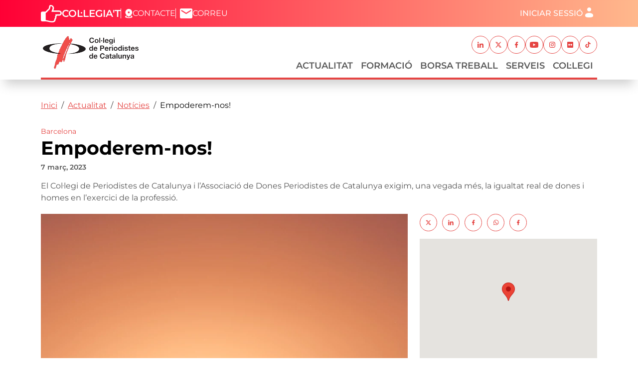

--- FILE ---
content_type: text/html; charset=UTF-8
request_url: https://www.periodistes.cat/actualitat/noticies/empoderem-nos
body_size: 9382
content:

<!DOCTYPE html>
<html lang="ca" dir="ltr" class="h-100">
  <head>
    <meta charset="utf-8" />
<meta name="Generator" content="Drupal 10 (https://www.drupal.org); Commerce 3" />
<meta name="MobileOptimized" content="width" />
<meta name="HandheldFriendly" content="true" />
<meta name="viewport" content="width=device-width, initial-scale=1.0" />
<link rel="icon" href="/themes/custom/periodistes/favicon.ico" type="image/vnd.microsoft.icon" />
<link rel="alternate" hreflang="ca" href="https://www.periodistes.cat/actualitat/noticies/empoderem-nos" />
<link rel="canonical" href="https://www.periodistes.cat/actualitat/noticies/empoderem-nos" />
<link rel="shortlink" href="https://www.periodistes.cat/node/4792" />

    <title>Empoderem-nos! | Col·legi de Periodistes de Catalunya</title>
    <link rel="stylesheet" media="all" href="/sites/default/files/css/css_OSPelRXRKub7XfyPNrqnN1fPvegzsFzW4oPlNPxlRtk.css?delta=0&amp;language=ca&amp;theme=periodistes&amp;include=[base64]" />
<link rel="stylesheet" media="all" href="/sites/default/files/css/css_wfuAIkhZVbstJ-4e_mSls_cOq7CHKU29RLtTGRjtUyU.css?delta=1&amp;language=ca&amp;theme=periodistes&amp;include=[base64]" />
<link rel="stylesheet" media="all" href="/sites/default/files/css/css_LIcJjxFXXeuEJyoavhZrTRireIGUFoOYiFVw5Cdpv94.css?delta=2&amp;language=ca&amp;theme=periodistes&amp;include=[base64]" />

    <script src="/libraries/fontawesome/js/fontawesome.min.js?v=6.4.2" defer></script>
<script src="/libraries/fontawesome/js/brands.min.js?v=6.4.2" defer></script>
<script src="/libraries/fontawesome/js/regular.min.js?v=6.4.2" defer></script>
<script src="/libraries/fontawesome/js/solid.min.js?v=6.4.2" defer></script>

  </head>
  <body class="path-node page-node-type-actualitat   d-flex flex-column h-100">
        <div class="visually-hidden-focusable skip-link p-3 container">
      <a href="#main-content" class="p-2">
        Vés al contingut
      </a>
    </div>
    <noscript><img src="https://www.facebook.com/tr?id=728525842248765&amp;ev=PageView&amp;noscript=1" alt="" height="1" width="1" /></noscript><noscript><iframe src="https://www.googletagmanager.com/ns.html?id=GTM-59LKDKF"
                  height="0" width="0" style="display:none;visibility:hidden"></iframe></noscript>

      <div class="dialog-off-canvas-main-canvas d-flex flex-column h-100" data-off-canvas-main-canvas>
    

<header role="banner" class="header fixed-top">
    <div class="region region-header">
    <div class="container">
      <div class="row g-0">
        <div class="col-12 d-flex flex-row justify-content-between align-items-center">
                  <div>
            <nav role="navigation" aria-labelledby="block-periodistes-header-menu" id="block-periodistes-header" class="block block-menu navigation menu--header">
            
  <h5 class="visually-hidden" id="block-periodistes-header-menu">Capçalera</h5>
  

        
              <ul data-block="header" class="nav navbar-nav">
                    <li class="nav-item">
        <a href="/formulari-dingres-i-pertinenca-collegiatsdes" class="featured header-link--signin mobile-d-none nav-link" data-drupal-link-system-path="node/5">Col·legia&#039;t</a>
              </li>
                <li class="nav-item">
        <a href="/contacta-amb-nosaltres" class="header-link--contact nav-link" data-drupal-link-system-path="node/4">Contacte</a>
              </li>
                <li class="nav-item">
        <a href="http://mail.periodistes.org/" target="_blank" class="header-link--mail nav-link">Correu</a>
              </li>
        </ul>
  


  </nav>

          </div>
          <div class="d-flex flex-row">
            <nav role="navigation" aria-labelledby="block-periodistes-account-menu-menu" id="block-periodistes-account-menu" class="block block-menu navigation menu--account">
            
  <h5 class="visually-hidden" id="block-periodistes-account-menu-menu">Menú del compte d&#039;usuari</h5>
  

        


              <ul data-block="header" class="nav navbar-nav menu-account not-logged">
                              <li class="nav-item">
          <a href="/user/login?destination=/actualitat/noticies/empoderem-nos" class="nav-link open-login-modal">Iniciar sessió</a>
                  </li>
              </ul>
  


  </nav>

          </div>
        </div>
      </div>
    </div>
  </div>


    <nav class="navbar navbar-expand-lg    main-navbar-wrapper">
    <div class="container main-nav-container">
          <div class="row g-0 w-100 main-navbar">
        <div class="col-12 d-flex align-items-center">
            <div class="region region-nav-branding">
    <div id="block-periodistes-branding" class="block block-system block-system-branding-block">
  
    
  <div class="navbar-brand d-flex align-items-center p-0">

    <a href="/" title="Inici" rel="home" class="site-logo d-block">
    <img src="/themes/custom/periodistes/logo.svg" alt="Inici" fetchpriority="high" />
  </a>
  
  <div>
    
      </div>
</div>
</div>

  </div>

                      <button class="navbar-toggler second-button collapsed" type="button" data-bs-toggle="collapse"
                    data-bs-target="#navbarSupportedContent" aria-controls="navbarSupportedContent"
                    aria-expanded="false" aria-label="Toggle navigation">
                            <div class="animated-icon2">
                <span></span>
                <span></span>
                <span></span>
                <span></span>
              </div>
            </button>
    
            <div class="collapse navbar-collapse justify-content-end" id="navbarSupportedContent">
                <div class="region region-nav-main d-flex flex-column align-items-lg-end gap-2">
    <div class="nav-main--social order-2 order-lg-1 mb-2 mt-2">
      <nav role="navigation" aria-labelledby="block-periodistes-socials-menu" id="block-periodistes-socials" class="block block-menu navigation menu--social">
            
  <h5 class="visually-hidden" id="block-periodistes-socials-menu">Xarxes socials</h5>
  

        
              <ul data-block="nav_main" class="nav navbar-nav">
                    <li class="nav-item">
        <a href="https://www.linkedin.com/company/col%C2%B7legi-de-periodistes-de-catalunya/" target="_blank" class="nav-link--linkedin nav-link">Linkedin</a>
              </li>
                <li class="nav-item">
        <a href="https://x.com/periodistes_cat" target="_blank" class="nav-link--twitter nav-link">Twitter</a>
              </li>
                <li class="nav-item">
        <a href="https://www.facebook.com/periodistescat/" target="_blank" class="nav-link--facebook nav-link">Facebook</a>
              </li>
                <li class="nav-item">
        <a href="https://www.youtube.com/user/periodistescatalunya" target="_blank" class="nav-link--youtube nav-link">Youtube</a>
              </li>
                <li class="nav-item">
        <a href="https://www.instagram.com/periodistes_cat/" target="_blank" class="nav-link--instagram nav-link">Instagram</a>
              </li>
                <li class="nav-item">
        <a href="https://www.flickr.com/people/201515417@N08/" target="_blank" class="nav-link--flickr nav-link">Flickr</a>
              </li>
                <li class="nav-item">
        <a href="https://www.tiktok.com/@periodistes_cat" target="_blank" class="nav-link--tiktok nav-link">TikTok</a>
              </li>
        </ul>
  


  </nav>

    </div>
    <div class="nav-main--nav d-flex order-1 order-lg-2 flex-column-reverse flex-lg-row">
      <nav role="navigation" aria-labelledby="block-periodistes-main-navigation-menu" id="block-periodistes-main-navigation" class="block block-menu navigation menu--main">
            
  <h5 class="visually-hidden" id="block-periodistes-main-navigation-menu">Navegació principal</h5>
  

        

                    <ul data-block="nav_main" class="navbar-nav justify-content-end flex-wrap main-menu main-menu-level-0 nav-level-0">
                    <li class="nav-item dropdown">
          <a href="/actualitat" class="nav-link dropdown-toggle" aria-expanded="false" title="Expand menu Actualitat" data-drupal-link-system-path="node/25">Actualitat</a>
                            <div class="dropdow-menu--wrapper wrapper-level-1">
        <div class="dropdown-menu dropdown-menu-level-1" id="level-1">
          <div class="container-lg g-0 d-flex">
                  <ul data-block="nav_main" class="main-menu-level-1 nav-level-1 row row-cols-1 row-cols-md-2 g-3">
                    <li class="nav-item col">
          <a href="/actualitat/noticies" class="dropdown-item" data-drupal-link-system-path="node/10">Notícies</a>
      </li>

                    <li class="nav-item col">
          <a href="/actualitat/agenda" class="dropdown-item" data-drupal-link-system-path="node/11">Agenda</a>
      </li>

                    <li class="nav-item col">
          <a href="/actualitat/butlletins" class="dropdown-item" data-drupal-link-system-path="node/12">Butlletins</a>
      </li>

                    <li class="nav-item col">
          <a href="/actualitat/capcalera" class="dropdown-item" data-drupal-link-system-path="node/13">Capçalera</a>
      </li>

                    <li class="nav-item col">
          <a href="https://www.report.cat/" target="_blank" class="dropdown-item">Report.cat</a>
      </li>

                    <li class="nav-item col">
          <a href="/actualitat/comunicats" class="dropdown-item" data-drupal-link-system-path="node/14">Comunicats</a>
      </li>

                    <li class="nav-item col">
          <a href="https://www.flickr.com/people/201515417@N08/" target="_blank" class="dropdown-item">Banc Imatges</a>
      </li>

                    <li class="nav-item col">
          <a href="https://www.flickr.com/photos/201515417@N08/albums/72177720320387451/" target="_blank" class="dropdown-item">Imatge Corporativa</a>
      </li>

        </ul>
              </div>
        </div>
      </div>
      
      <div class="arrow-down d-lg-none position-absolute"></div>
      </li>

                    <li class="nav-item">
          <a href="https://formacio.periodistes.cat/" target="_blank" class="nav-link">Formació</a>
      </li>

                    <li class="nav-item">
          <a href="/borsa-treball" class="nav-link" data-drupal-link-system-path="node/15">Borsa Treball</a>
      </li>

                    <li class="nav-item">
          <a href="/serveis" class="nav-link" data-drupal-link-system-path="node/23">Serveis</a>
      </li>

                    <li class="nav-item dropdown">
          <a href="/collegi" class="nav-link dropdown-toggle" aria-expanded="false" title="Expand menu Col·legi" data-drupal-link-system-path="node/26">Col·legi</a>
                            <div class="dropdow-menu--wrapper wrapper-level-1">
        <div class="dropdown-menu dropdown-menu-level-1" id="level-1">
          <div class="container-lg g-0 d-flex">
                  <ul data-block="nav_main" class="main-menu-level-1 nav-level-1 row row-cols-1 row-cols-md-2 g-3">
                    <li class="nav-item col">
          <a href="/collegi/junta-de-govern" class="dropdown-item" data-drupal-link-system-path="node/24">Junta de Govern</a>
      </li>

                    <li class="nav-item col">
          <a href="/collegi/historia" class="dropdown-item" data-drupal-link-system-path="node/17">Història</a>
      </li>

                    <li class="nav-item col">
          <a href="/collegi/grups-de-treball" class="dropdown-item" data-drupal-link-system-path="node/18">Grups de Treball</a>
      </li>

                    <li class="nav-item col">
          <a href="/collegi/transparencia" class="dropdown-item" data-drupal-link-system-path="node/19">Transparència</a>
      </li>

                    <li class="nav-item col">
          <a href="/collegi/codi-deontologic" class="dropdown-item" data-drupal-link-system-path="node/20">Codi Deontològic</a>
      </li>

                    <li class="nav-item col">
          <a href="/collegi/premis" class="dropdown-item" data-drupal-link-system-path="node/21">Premis</a>
      </li>

                    <li class="nav-item col">
          <a href="/collegi/directori" class="dropdown-item" data-drupal-link-system-path="node/7010">Directori</a>
      </li>

                    <li class="nav-item col">
          <a href="https://www.educaciomediatica.cat/" target="_blank" class="dropdown-item">Educació Mediàtica</a>
      </li>

        </ul>
              </div>
        </div>
      </div>
      
      <div class="arrow-down d-lg-none position-absolute"></div>
      </li>

        </ul>
      



  </nav>

      
    </div>
  </div>

              
            </div>
                  </div>
      </div>
      
    </div>
  </nav>
  
</header>

<main role="main">
  <a id="main-content" tabindex="-1"></a>
  
  
  

  <div class="container">
            <div class="region region-breadcrumb">
    <div id="block-periodistes-breadcrumbs" class="block block-system block-system-breadcrumb-block">
  
    
        <nav aria-label="breadcrumb">
    <h2 id="system-breadcrumb" class="visually-hidden">Fil d'ariadna</h2>
    <ol class="breadcrumb">
          <li class="breadcrumb-item">
                  <a href="/">Inici</a>
              </li>
          <li class="breadcrumb-item">
                  <a href="/actualitat">Actualitat</a>
              </li>
          <li class="breadcrumb-item">
                  <a href="/actualitat/noticies">Notícies</a>
              </li>
          <li class="breadcrumb-item">
                  Empoderem-nos!
              </li>
        </ol>
  </nav>

  </div>

  </div>

        <div class="row g-0">
            <div class="order-1 order-lg-2 col-12">
          <div class="region region-content">
    <div data-drupal-messages-fallback class="hidden"></div>
<div id="block-periodistes-content" class="block block-system block-system-main-block">
  
    
      
<article data-history-node-id="4792" class="node node--type-actualitat node--view-mode-full article-full">
      <div class="article--demarcation">
      
            <div class="field field--name-field-demarcacio field--type-entity-reference field--label-hidden field__item">Barcelona</div>
      
    </div>
    <h1 class="h1">
    <span class="field field--name-title field--type-string field--label-hidden">Empoderem-nos!</span>

  </h1>
  <div class="article--date">7  març,  2023</div>
  <div class="article--summary">
            <div class="clearfix text-formatted field field--name-field-summary field--type-text-long field--label-hidden field__item"><p>El Col·legi de Periodistes de Catalunya i l’Associació de Dones Periodistes de Catalunya exigim, una vegada més, la igualtat real de dones i homes en l’exercici de la professió.</p></div>
      </div>
  <div class="row article--content--wrapper">
    <div class="col-md-8 col-12">
              <div class="article--media-content-header">
          
            <div class="field field--name-field-image-authored field--type-entity-reference field--label-hidden field__item">
<div class="media media--type-image-authored media--view-mode-article">
      <div class="image-authored--media">
      
            <div class="field field--name-field-image field--type-image field--label-hidden field__item">  <img loading="lazy" src="/sites/default/files/styles/article_856x480/public/contents/image-authored/2025/manifest-8m-feminisme_0.jpg.webp?itok=ZU2cZNN-" width="856" height="480" alt="manifest-8m-feminisme.jpg" title="manifest-8m-feminisme.jpg" class="img-fluid image-style-article-856x480" />


</div>
      
    </div>
          <div class="image-authored--info">
        <div class="image-authored--info--data">
                      <span class="image-authored--info--caption">Empoderem-nos!</span>
                            </div>
      </div>
      </div>
</div>
      
        </div>
                    <div class="article--content">
      <div class="field field--name-field-content-blocks field--type-entity-reference-revisions field--label-hidden field__items">
              <div class="field__item">  <div class="paragraph paragraph--type--block-text paragraph--view-mode--default">
          
            <div class="clearfix text-formatted field field--name-field-text field--type-text-long field--label-hidden field__item"><p>Igualtat de retribucions, igualtat de responsabilitats i igualtat de tracte.</p>

<p>La bretxa salarial encara és una realitat en el nostre sector, sovint vinculada a la diferència de posició que ocupem homes i dones en l’escala de comandament de les empreses.</p>

<p>Les periodistes encara som minoria en les cúpules directives dels mitjans de comunicació i dels equips de comunicació corporativa. Som un col·lectiu professional paritari, però les direccions tenen una mirada de gènere estràbica, una anomalia que perjudica el funcionament de les empreses i de la ciutadania a qui, en darrer terme, presten servei.</p>

<p>El respecte en el tracte encara és una assignatura pendent per a les professionals del periodisme, tant dins dels equips de treball com en els espais de projecció pública. Convivim amb les agressions, des de les subtils fins a les explícites, en l’espai físic i en el virtual, que coarten el lliure exercici de la professió i, en conseqüència, el dret a la informació dels i ciutadans i de les ciutadanes.</p>

<p>Hi ha hagut avenços, però encara són insuficients. Cal passar, de manera decidida, de les paraules als fets. I per això, cal que ens empoderem.</p>

<p>Hem de superar les pors. Les petites i les grans.</p>

<p>Les periodistes hem de vèncer la ‘síndrome de l’impostor’ que majoritàriament ens limita per atrevir-nos a aturar els menysteniments quotidians, a ocupar llocs de lideratge mediàtic i de responsabilitat en els llocs de comandament i ser inflexibles amb les agressions de qualsevol tipus.</p>

<p>Però ni hem ni podem ser heroïnes, ens cal un sistema que ens empari i ens impulsi en aquest procés d’empoderament. Des de l’administració desplegant totes les mesures necessàries perquè es compleixin les lleis de manera efectiva. Des de les empreses incorporant la igualtat en el cor de la seva cultura corporativa. I des de la ciutadania, homes i dones, comprometent-nos al 100% en aquesta lluita.</p>

<p>Perquè l’empoderament de les dones ho és de tots i és imprescindible per construir una democràcia justa i respectuosa amb els drets a les llibertats d’informació i d’expressió.</p></div>
      
      </div>
</div>
          </div>
  </div>
                  <div class="article--comment">
        <div class="article--comment--count">0  Comentaris</div>
        
<section class="field field--name-field-comment field--type-comment field--label-hidden comment-wrapper">
  
  

  
</section>

      </div>
    </div>
    <div class="col-md-4 col-12 article--sidebar">
      

<div class="social-media-sharing">
  <ul class="">
                    <li>
        <a    target="_blank"  rel="noopener noreferrer"  class="twitter share"   href="https://twitter.com/intent/tweet?url=https://www.periodistes.cat/actualitat/noticies/empoderem-nos&amp;url=https://www.periodistes.cat/actualitat/noticies/empoderem-nos&amp;hashtags=Hashtag"
          title="Twitter">
                      <img alt="Twitter" src="https://www.periodistes.cat/themes/custom/periodistes/images/share/twitter.svg">
                  </a>

      </li>
                <li>
        <a    target="_blank"  rel="noopener noreferrer"  class="linkedin share"   href="https://www.linkedin.com/shareArticle?mini=true&amp;url=https://www.periodistes.cat/actualitat/noticies/empoderem-nos&amp;title=Empoderem-nos!&amp;source=https://www.periodistes.cat/actualitat/noticies/empoderem-nos"
          title="Linkedin">
                      <img alt="Linkedin" src="https://www.periodistes.cat/themes/custom/periodistes/images/share/linkedin.svg">
                  </a>

      </li>
                <li>
        <a    target="_blank"  rel="noopener noreferrer"  class="facebook-share share"   href="https://www.facebook.com/share.php?u=https://www.periodistes.cat/actualitat/noticies/empoderem-nos&amp;title=Empoderem-nos!"
          title="Facebook">
                      <img alt="Facebook" src="https://www.periodistes.cat/themes/custom/periodistes/images/share/facebook.svg">
                  </a>

      </li>
                <li>
        <a      class="whatsapp show-for-small-only share"   href="https://wa.me/?text=https://www.periodistes.cat/actualitat/noticies/empoderem-nos"
          title="">
                      <img alt="" src="https://www.periodistes.cat/themes/custom/periodistes/images/share/whatsapp.svg">
                  </a>

      </li>
                <li>
        <a     rel="noopener noreferrer"  class="copy-url share"   href="#"
          title="Copiar enllaç">
                      <img alt="Copiar enllaç" src="https://www.periodistes.cat/themes/custom/periodistes/images/share/facebook.svg">
                  </a>

      </li>
      </ul>
</div>


                                  <div class="article--activity">
          <div class="article--activity--map">
            
            <div class="field field--name-field-gmap-location field--type-geofield field--label-hidden field__item"><div id="geofield-map-node-actualitat-4792-field-gmap-location" class="geofield-google-map" style="min-width: 200px; width: 100%; min-height: 200px; height: 250px"></div>
</div>
      
          </div>
                      <div class="article--activity--demarcation">
              Barcelona
            </div>
                                      </div>
                          <div class="article--highlighted">
          <div class="article--highlighted--title">Actualitat</div>
          <div class="article--highlighted--articles"><div class="views-element-container"><div class="view view-actuality view-id-actuality view-display-id-highlighted_articles js-view-dom-id-d2d2efabe4acdc9d592c10f8c8c9cecf9b7cb8fd0f19a2061cd546633e31a05f">
  
    
      
      <div class="view-content">
          <div class="views-row"><div class="views-field views-field-title"><span class="field-content"><a href="/actualitat/noticies/mirades-que-perduren-el-llegat-dels-fotoperiodistes-0" hreflang="ca">Mirades que perduren: el llegat dels fotoperiodistes</a></span></div></div>
    <div class="views-row"><div class="views-field views-field-title"><span class="field-content"><a href="/actualitat/noticies/tendencies-i-prediccions-del-periodisme-mitjans-i-tecnologia-pel-2026" hreflang="ca">Tendències i prediccions del periodisme, mitjans i tecnologia pel 2026</a></span></div></div>
    <div class="views-row"><div class="views-field views-field-title"><span class="field-content"><a href="/actualitat/noticies/debat-sobre-llibertat-dexpressio-i-discursos-dodi" hreflang="ca">Debat: Llibertat d&#039;expressió i discursos d&#039;odi</a></span></div></div>
    <div class="views-row"><div class="views-field views-field-title"><span class="field-content"><a href="/actualitat/noticies/commemoracio-de-sant-francesc-de-sales-patro-dels-periodistes-0" hreflang="ca">Commemoració de Sant Francesc de Sales, patró dels periodistes</a></span></div></div>
    <div class="views-row"><div class="views-field views-field-title"><span class="field-content"><a href="/actualitat/noticies/mor-el-periodista-collegiat-joan-armengol" hreflang="ca">Mor el periodista col·legiat Joan Armengol</a></span></div></div>
    <div class="views-row"><div class="views-field views-field-title"><span class="field-content"><a href="/actualitat/noticies/laura-fa-obre-el-cor-la-primera-conversa-de-lany-del-pessics-de-vida" hreflang="ca">Laura Fa obre el cor a la primera conversa de l&#039;any del Pessics de Vida  </a></span></div></div>
    <div class="views-row"><div class="views-field views-field-title"><span class="field-content"><a href="/actualitat/noticies/calcula-el-temps-dels-teus-discursos" hreflang="ca">Calcula el temps dels teus discursos</a></span></div></div>
    <div class="views-row"><div class="views-field views-field-title"><span class="field-content"><a href="/actualitat/noticies/busquem-candidats-als-premis-plata-i-platan-1" hreflang="ca">Busquem candidats per als Premis Plata i Plàtan!</a></span></div></div>

    </div>
  
          </div>
</div>
</div>
        </div>
                              <div class="article--related">
        <div class="article--related--title">Notícies relacionades</div>
                  <div class="article--related--articles"><div class="views-element-container"><div class="view view-actuality view-id-actuality view-display-id-related_news js-view-dom-id-09e08a18dbd9f36672815366494a03d92fcf237d7013e076aef764c0bc5db432">
  
    
      
      <div class="view-content">
          <div class="views-row"><div class="views-field views-field-title"><span class="field-content"><a href="/actualitat/noticies/isabel-steva-colita-i-manuel-ibanez-escofet-al-nomenclator-de-barcelona-2026" hreflang="ca">Isabel Steva ‘Colita’ i Manuel Ibáñez Escofet al nomenclàtor de Barcelona 2026</a></span></div></div>
    <div class="views-row"><div class="views-field views-field-title"><span class="field-content"><a href="/actualitat/noticies/la-vulnerabilitat-com-clau-entendre-el-mon-una-xerrada-amb-joan-carles-melich" hreflang="ca">La vulnerabilitat com a clau per entendre el món: una xerrada amb Joan-Carles Mèlich </a></span></div></div>
    <div class="views-row"><div class="views-field views-field-title"><span class="field-content"><a href="/actualitat/noticies/debat-sobre-llibertat-dexpressio-i-discursos-dodi" hreflang="ca">Debat: Llibertat d&#039;expressió i discursos d&#039;odi</a></span></div></div>
    <div class="views-row"><div class="views-field views-field-title"><span class="field-content"><a href="/actualitat/noticies/santiago-tarin-premi-icab-la-trajectoria-en-el-periodisme-del-sector-legal-2025" hreflang="ca">Santiago Tarín, Premi ICAB a la Trajectòria en el Periodisme del Sector Legal 2025</a></span></div></div>
    <div class="views-row"><div class="views-field views-field-title"><span class="field-content"><a href="/actualitat/noticies/commemoracio-de-sant-francesc-de-sales-patro-dels-periodistes-0" hreflang="ca">Commemoració de Sant Francesc de Sales, patró dels periodistes</a></span></div></div>

    </div>
  
          </div>
</div>
</div>
              </div>
                    <div class="article--related-files">
          
  <div class="field field--name-field-files field--type-file field--label-above">
    <div class="field__label">Documents relacionats</div>
          <div class="field__items">
              <div class="field__item">
<span class="file file--mime-application-pdf file--application-pdf"> <a href="/sites/default/files/continguts/actualitat/2023/03/documents/060323-manifest-8m-collegi-periodistes-i-associacio-dones-1_0.pdf" target="_blank" rel="noopener noreferrer">Manifest</a></span>
</div>
              </div>
      </div>

        </div>
                </div>
  </div>
</article>

  </div>

  </div>

      </div>
          </div>
  </div>

</main>

<footer role="contentinfo" class="footer mt-auto     ">
    <a id="footer"></a>
  <div class="region region-footer">
    <div class="footer-top">
      <div class="container">
        <div class="row g-0">
          <div class="col-lg-3 col-md-4 footer-top__element footer-top__logo">
            <img src="/themes/custom/periodistes/images/logo-periodistes.png" alt="Col·legi de Periodistes">
            <p>#LaCasaDelsPeriodistes</p>
          </div>
          <div class="col-lg-6 col-md-4 footer-top__element footer-top__menu">
            <nav role="navigation" aria-labelledby="block-periodistes-secondary-menu" id="block-periodistes-secondary" class="block block-menu navigation menu--secondary">
            
  <h5 class="visually-hidden" id="block-periodistes-secondary-menu">Navegació secundaria</h5>
  

        
              <ul data-block="footer" class="nav navbar-nav">
                    <li class="nav-item">
        <a href="/collegi" class="nav-link" data-drupal-link-system-path="node/26">Col·legi</a>
              </li>
                <li class="nav-item">
        <a href="/borsa-treball" class="nav-link" data-drupal-link-system-path="node/15">Borsa de treball</a>
              </li>
                <li class="nav-item">
        <a href="/actualitat/agenda" class="nav-link" data-drupal-link-system-path="node/11">Agenda</a>
              </li>
                <li class="nav-item">
        <a href="/actualitat" class="nav-link" data-drupal-link-system-path="node/25">Actualitat</a>
              </li>
        </ul>
  


  </nav>

          </div>
          <div class="col-lg-3 col-md-4 footer-top__element footer-top__info">
            <p class="p-title">Seu central</p>
            <div>
              Rambla de Catalunya 10, Pral. 08007 Barcelona <br>
              93 317 19 20 <br>
              contacte@periodistes.cat
            </div>
            <a href="/demarcacions" class="p-title">Demarcacions</a>
          </div>
        </div>
      </div>
    </div>
    <div class="footer-bottom">
      <div class="container">
        <div class="row g-0">
          <nav role="navigation" aria-labelledby="block-periodistes-footer-menu" id="block-periodistes-footer" class="block block-menu navigation menu--footer">
            
  <h5 class="visually-hidden" id="block-periodistes-footer-menu">Peu</h5>
  

        
              <ul data-block="footer" class="nav navbar-nav">
                    <li class="nav-item">
        <a href="/politica-de-cookies" class="nav-link" data-drupal-link-system-path="node/9">Política de cookies</a>
              </li>
                <li class="nav-item">
        <a href="/politica-de-privadesa" class="nav-link" data-drupal-link-system-path="node/7">Política de privadesa</a>
              </li>
                <li class="nav-item">
        <a href="/sii" class="nav-link" data-drupal-link-system-path="node/8">SII</a>
              </li>
                <li class="nav-item">
        <a href="/avis-legal" class="nav-link" data-drupal-link-system-path="node/6">Avís legal</a>
              </li>
        </ul>
  


  </nav>

        </div>
      </div>
    </div>
  </div>

</footer>

  </div>

    
    <script type="application/json" data-drupal-selector="drupal-settings-json">{"path":{"baseUrl":"\/","pathPrefix":"","currentPath":"node\/4792","currentPathIsAdmin":false,"isFront":false,"currentLanguage":"ca"},"pluralDelimiter":"\u0003","suppressDeprecationErrors":true,"gtag":{"tagId":"UA-91877917-1","consentMode":false,"otherIds":["G-236FMHZ7F7"],"events":[],"additionalConfigInfo":[]},"ajaxPageState":{"libraries":"[base64]","theme":"periodistes","theme_token":null},"ajaxTrustedUrl":[],"gtm":{"tagId":null,"settings":{"data_layer":"dataLayer","include_classes":false,"allowlist_classes":"","blocklist_classes":"","include_environment":false,"environment_id":"","environment_token":""},"tagIds":["GTM-59LKDKF"]},"geofield_google_map":{"geofield-map-node-actualitat-4792-field-gmap-location":{"mapid":"geofield-map-node-actualitat-4792-field-gmap-location","map_settings":{"map_dimensions":{"width":"100%","height":"250px"},"map_empty":{"empty_behaviour":"0","empty_message":"No Geofield Value entered for this field"},"map_center":{"lat":42,"lon":12.5,"center_force":false},"map_zoom_and_pan":{"zoom":{"initial":18,"force":false,"min":1,"max":22,"finer":0},"gestureHandling":"auto","scrollwheel":false,"draggable":false,"map_reset_position":"TOP_RIGHT","map_reset":false},"map_controls":{"zoom_control":true,"map_type_id":"roadmap","map_type_control":true,"map_type_control_options_type_ids":["roadmap","satellite","hybrid","terrain"],"scale_control":true,"street_view_control":true,"fullscreen_control":true,"disable_default_ui":false},"map_marker_and_infowindow":{"icon_image_mode":"icon_file","icon_file_wrapper":{"icon_file":{"fids":"","upload":"","is_svg":false},"image_style":"geofield_map_default_icon_style"},"icon_image_path":"","infowindow_field":"title","view_mode":"full","tooltip_field":"title","multivalue_split":false,"force_open":false},"map_oms":{"map_oms_control":true,"map_oms_options":"{\u0022markersWontMove\u0022:\u0022true\u0022,\u0022markersWontHide\u0022:\u0022true\u0022,\u0022basicFormatEvents\u0022:\u0022true\u0022,\u0022nearbyDistance\u0022:3}"},"map_additional_options":"","map_geometries_options":"{\u0022strokeColor\u0022:\u0022black\u0022,\u0022strokeOpacity\u0022:\u00220.8\u0022,\u0022strokeWeight\u0022:2,\u0022fillColor\u0022:\u0022blue\u0022,\u0022fillOpacity\u0022:\u00220.1\u0022,\u0022clickable\u0022:false}","custom_style_map":{"custom_style_name":"","custom_style_options":"","custom_style_control":false,"custom_style_default":false},"map_markercluster":{"markercluster_additional_options":"{\u0022maxZoom\u0022:12,\u0022gridSize\u0022:50}","markercluster_control":false},"map_geocoder":{"control":0,"settings":{"providers":[],"min_terms":4,"delay":800,"options":"","zoom":16,"infowindow":false,"position":"topright","input_size":25}},"map_additional_libraries":{"places":false,"drawing":false,"geometry":false,"visualization":false},"map_lazy_load":{"lazy_load":false},"gmap_api_key":"AIzaSyCUTbwQMWrY7jZEp8PbBlj37fSvS05_dTQ","weight":"","gmap_api_localization":"https:\/\/maps.googleapis.com\/maps\/api\/js","geofield_cardinality":1},"data":{"features":[{"type":"Feature","geometry":{"type":"Point","coordinates":[2.1734034999999,41.3850639]},"properties":{"description":"Empoderem-nos!","tooltip":"Empoderem-nos!","data":null,"entity_id":"4792","icon":"","theming":true},"weight":0}]}}},"user":{"uid":0,"permissionsHash":"995f46a00f033be9b177b389113f48d957908df2522abfb7029fb743f5a11b4b"}}</script>
<script src="/sites/default/files/js/js_4SWDoFZWRRKDuigpZYVJ3bVoUxD8NfcO_4NU4FfOpXU.js?scope=footer&amp;delta=0&amp;language=ca&amp;theme=periodistes&amp;include=[base64]"></script>
<script src="https://cdnjs.cloudflare.com/ajax/libs/OverlappingMarkerSpiderfier/1.0.3/oms.min.js"></script>
<script src="/modules/contrib/google_tag/js/gtag.js?t99afe"></script>
<script src="/sites/default/files/js/js_sE-HA5dhyuwcw14jiBsKl1IFIMkIFaY7XsFJ4-inoKE.js?scope=footer&amp;delta=3&amp;language=ca&amp;theme=periodistes&amp;include=[base64]"></script>
<script src="/modules/contrib/google_tag/js/gtm.js?t99afe"></script>
<script src="/sites/default/files/js/js_j10tiVTC1L0P3MdXCHYg3MGBauJsuuPPyANTUAN7l-0.js?scope=footer&amp;delta=5&amp;language=ca&amp;theme=periodistes&amp;include=[base64]"></script>

  </body>
</html>


--- FILE ---
content_type: image/svg+xml
request_url: https://www.periodistes.cat/themes/custom/periodistes/images/share/facebook.svg
body_size: 131
content:
<svg width="35" height="35" viewBox="0 0 35 35" fill="none" xmlns="http://www.w3.org/2000/svg">
<path d="M17.5 34.5C8.11089 34.5 0.5 26.8891 0.5 17.5C0.5 8.11089 8.11089 0.5 17.5 0.5C26.8891 0.5 34.5 8.11089 34.5 17.5C34.5 26.8891 26.8891 34.5 17.5 34.5Z" stroke="#E54543"/>
<path d="M18.675 18.0375H19.9875L20.5125 15.9375H18.675V14.8875C18.675 14.3468 18.675 13.8375 19.725 13.8375H20.5125V12.0735C20.3413 12.0509 19.6951 12 19.0126 12C17.5872 12 16.575 12.8699 16.575 14.4675V15.9375H15V18.0375H16.575V22.5H18.675V18.0375Z" fill="#E54543"/>
</svg>
